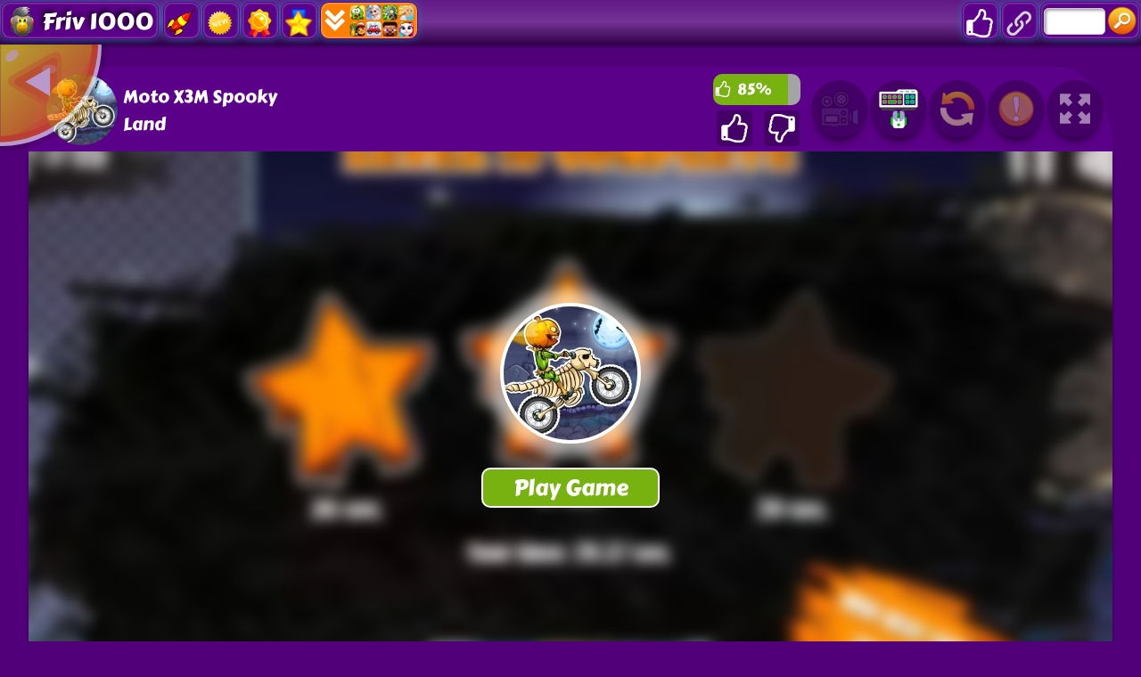

--- FILE ---
content_type: text/html; charset=UTF-8
request_url: https://www.friv1000.com/game/moto-x3m-spooky-land
body_size: 17237
content:
<!DOCTYPE html>
<html lang="en">
<head>
    <title>Play Friv Moto X3M Spooky Land / Friv 1000</title>
    <meta http-equiv="Content-Type" content="text/html; charset=utf-8"/>
    <meta name="description" content="Moto X3M Spooky Land is one of the amazing free games in friv1000.com. Try Moto X3M Spooky Land and Pick your best Friv 1000 game in the awesome long list with no charges."/>
    <meta name="viewport" content="width=device-width, initial-scale=1.0, maximum-scale=1.0, user-scalable=no">
	<meta name="msvalidate.01" content="72CDC5E1A1AA48A6BB1A536B426C324E" />
    <meta property="og:url" content="https://www.friv1000.com/game/moto-x3m-spooky-land" /> 
    <meta property="og:title" content="Play Friv Moto X3M Spooky Land / Friv 1000" />
    <meta property="og:image" content="https://www.friv1000.com/files/thumb/150/moto-x3m-spooky-land.jpg" />
    <meta property="og:type" content="game" />
    <meta property="og:description" content="Moto X3M Spooky Land is one of the amazing free games in friv1000.com. Try Moto X3M Spooky Land and Pick your best Friv 1000 game in the awesome long list with no charges." /> 
	<link rel="shortcut icon" href="https://www.friv1000.com/files/images/faviconICO/84.ico" type="image/x-icon"/> 
	<script type="text/javascript">
		var mobile = "", otherAds = "", baseUrl = "https://www.friv1000.com/", pageName = "PLAY", maxGamesOnPage = "", Loadmoretxt = "Load More Games", keyword = '', adTitle1 = "Advertisement";
	</script>
<style>
.links,.page,.txt-center{text-align:center}::selection{background:0 0;color:inherit}.linksTitle{vertical-align:middle}.clear:after,.clear:before{clear:both;display:block;content:""}.videoHeader,h3.game_main_title{box-sizing:border-box;webkit-box-sizing:border-box;moz-box-sizing:border-box}*{border:0;color:#fff}body,input,button,[data-hint]::after{border:0;font-family:Carter One, Verdana, Arial, Helvetica, sans-serif}body{overflow-x:hidden;margin:0}.big-button,.links,a{text-decoration:none}form,h1,h2,h3,h4,p{margin:0;padding:0}.headers{z-index:999;height:50px;width:100%;background:linear-gradient(to bottom, rgba(255, 255, 255, .1), rgba(255, 255, 255, .2), rgba(0, 0, 0, .4));box-shadow:0 2px 4px 0 rgba(0, 0, 0, .4);webkit-box-shadow:0 2px 3px 0 rgba(0, 0, 0, .4))}.container{margin:5px auto 0 auto}.top-header{display:none;width:100%;height:max-content;z-index:100000;overflow:hidden;background-color:rgba(0,0,0,.3)}#descTop{display:none;width:90%;height:auto;z-index:100000;margin:10px auto}.linksTitle{display:inline-block;margin:auto}.linksTitle{cursor:pointer;position:relative;width:auto}.links{background:rgba(0, 0, 0, .6);display:none;height:auto;position:absolute;width:180px;z-index:999;padding:0 5px;list-style-type:none;right:0;top:53px;border-radius:15px}.links:hover,.linksTitle:hover+.links{display:block}.searchButton{width:110px!important;float:right}.searchbox{background:#fff;border:0;border:1px solid #ccc;border-radius:5px;box-shadow:2px 2px 3px rgba(0, 0, 0, .35) inset;height:24px;padding:2px;width:63px;margin:0 2px 0 3px;color:#000}.thumb img{height:100%;width:100%;border:0;border-radius:0;box-shadow:0 0 5px 0 rgba(50, 50, 50, .75);moz-box-shadow:0 0 5px 0 rgba(50, 50, 50, .75);webkit-box-shadow:0 0 5px 0 rgba(50, 50, 50, .75)}.btn-search{background:url(/files/images/search-btn.png) no-repeat;background-size:33px 33px;cursor:pointer;height:33px;width:33px}.ad{background-color:#fff}.about{font:400 18px Arial, Helvetica, sans-serif}.catTitle,.logo-button{text-shadow:-3px -3px 5px rgba(0, 0, 0, .7)}#catList{margin-top:5px;}.catThumb{width:3.15%;height:3.15vw;margin:.06vw .21%;}.catThumb img{width:100%;height:100%;border-radius:10px;background:#fff}.catThumb img:hover{box-shadow:0 0 5px 5px #ffd60c}.thumb{display:inline-block;position:relative;float:left;height:auto;margin:0 .64% 20px;width:13%;overflow:visible;background:#fff}.big-button{display:inline-block}.big-button,.big-button h2,.links li{font-weight:400}.big-button{float:left;height:40px}.big-button{margin:auto 1px;width:40px;border-radius:10px!important}.big-button h2 img{float:left;margin:3px!important}a.logo-button{width:auto}.logo-button{font-size:26px;line-height:42px;margin-right:4px;padding:0 5px}.big-button h2,.links li{font-size:14pt;margin:4px 0 3px}.thumb:hover h3.game_main_title,h3.game_main_title{moz-transition:all .5s;ms-transition:all .5s;o-transition:all .5s;transition:all .5s;webkit-transition:all .5s}.thumb:hover h3.game_main_title{bottom:0;display:block}.big-button,.links li{border:1px solid #007da3;box-shadow:0 0 1px 0 #fff inset;moz-box-shadow:0 0 1px 0 #fff inset;ms-box-shadow:0 0 1px 0 #fff inset;o-box-shadow:0 0 1px 0 #fff inset;webkit-box-shadow:0 0 1px 0 #fff inset}.big-button,.links li:hover{border:1px solid #007da3;box-shadow:0 0 8px 0 rgba(0, 146, 191, .6), 0 0 3px 0 rgba(255, 255, 255, .6) inset;moz-box-shadow:0 0 8px 0 rgba(0, 146, 191, .6), 0 0 3px 0 rgba(255, 255, 255, .6) inset;ms-box-shadow:0 0 8px 0 rgba(0, 146, 191, .6), 0 0 3px 0 rgba(255, 255, 255, .6) inset;o-box-shadow:0 0 8px 0 rgba(0, 146, 191, .6), 0 0 3px 0 rgba(255, 255, 255, .6) inset;webkit-box-shadow:0 0 8px 0 rgba(0, 146, 191, .6), 0 0 3px 0 rgba(255, 255, 255, .6) inset}.big-button:hover{box-shadow:0 0 5px 3px #ffd60c!important}.block_ad .adTitle{line-height:12px}.adTitle,.row-fluid .span8.ads{float:none;font-size:14px;margin-bottom:5px;padding:5px 10px 0;text-align:center;width:auto;height:25px}h3.game_main_title{font-weight:400;text-align:center;font-family:Verdana, Arial, Helvetica, sans-serif}h3.game_main_title{background:#000;background:rgba(0, 0, 0, .7);bottom:-100%;display:none;font-size:14px;left:0;padding:5px;position:absolute;width:100%}.bottom-header{width:auto;height:45px;display:inline-block;margin-top:2px;left:2px;z-index:100000}.bottom-header-right{width:auto;height:45px;display:inline-block;float:right;margin-top:2px;right:2px;z-index:100000}.catTitle{height:40px;width:auto;display:inline-block;font-size:20px;line-height:40px;margin-top:3px;z-index:99999;padding:0 5px;position:fixed;left:50%;transform:translateX(-50%);cursor:default}.catTitle img{width:35px;height:35px;border-radius:10px;margin:2px 5px;float:left}.catTitle:hover{box-shadow:none!important}.mCatTitle{display:none;height:40px;width:max-content;width:-moz-max-content;width:-webkit-max-content;width:-o-max-content;font-size:20px;line-height:40px;margin:auto;margin-top:3px}.mCatTitle img{width:35px;height:35px;border-radius:10px;margin:2px 5px;float:left}.hideShow{display:inline-block;float:left;height:40px;width:40px;margin:2px;cursor:pointer}.hideShow img{height:100%;width:100%;border-radius:5px}.main-container-game{width:100%}.row-fluid:after,.row-fluid:before{clear:both;content:"";display:table}.gamesHolder{float:none;padding:0 5px}.thumb{overflow:visible;background:#fff}.thumb a{position:static;display:inline-block;height:100%;overflow:hidden;width:100%}.adTitle{color:#666}body .hint--bottom:focus::after,body .hint--bottom:focus::before,body .hint--bottom:hover::after,body .hint--bottom:hover::before,body [data-hint]::after,body [data-hint]::before{ms-transform:translate(-50%, 8px);o-transform:translate(-50%, 8px);transform:translate(-50%, 8px);webkit-transform:translate(-50%, 8px)}body .hint--bottom::after{margin-left:0}body [data-hint].rightAlignTitle::after,body [data-hint].rightAlignTitle::before{left:auto;moz-transform:translate(0, 8px);ms-transform:translate(0, 8px);o-transform:translate(0, 8px);right:0;transform:translate(0, 8px);webkit-transform:translate(0, 8px)}body .hint--top.rightAlignTitle:focus::after,body .hint--top.rightAlignTitle:focus::before,body .hint--top.rightAlignTitle:hover::after,body .hint--top.rightAlignTitle:hover::before,body [data-hint].rightAlignTitle::after,body [data-hint].rightAlignTitle::before{left:auto;moz-transform:translate(0, -8px);ms-transform:translate(0, -8px);o-transform:translate(0, -8px);right:0;transform:translate(0, -8px);webkit-transform:translate(0, -8px)}.bottom-header>a{vertical-align:middle}.hide{display:none}.cat_title{background:rgba(0, 0, 0, .2);border-bottom:1px solid rgba(0, 0, 0, .4);font-size:24px;font-weight:400;padding:5px 10px;text-transform:capitalize;text-align:center}.row-fluid .gamesHolder[class*=span]:first-child{margin-left:auto;margin-right:auto}.lastPlayedGamesCount:empty,.myGamesCount:empty{display:none}.lastPlayedGamesCount,.myGamesCount{font-family:Verdana, Arial, Helvetica, sans-serif;background:red;border-radius:5px;top:30px;font-size:11px;padding:2px 2px 3px 2px;position:absolute;left:-12px;z-index:999}.big-button{position:relative}.tag p{display:inline-block!important;margin:5px!important}.block_ad{text-align:center}#backToTop{display:none}#backToTop{z-index:100000;bottom:3px;position:fixed;right:5px;width:58px;height:auto}.categoryName{text-decoration:underline}p.categoryName{display:block!important;font-weight:700;font-size:1.2em}.button-open{box-shadow:0 0 5px 3px #fff;moz-box-shadow:0 0 5px 3px #fff;ms-box-shadow:0 0 5px 3px #fff;o-box-shadow:0 0 5px 3px #fff;webkit-box-shadow:0 0 5px 3px #fff;position:relative!important}.ad{overflow:hidden}.thumb a.removeFromMyGame{background:url(/files/images/remove.png) no-repeat;color:#FF2D0C;cursor:pointer;display:none;height:24px;overflow:hidden;position:absolute;right:3%;text-align:right;text-indent:100%;top:2%;width:24px;z-index:999999}.thumb:hover a.removeFromMyGame{display:block}.hint--bottom:after,.hint--top:after{margin-left:-18px}[data-hint]{position:relative;display:inline-block}[data-hint]:after,[data-hint]:before{position:absolute;-webkit-transform:translate3d(0,0,0);-moz-transform:translate3d(0,0,0);transform:translate3d(0,0,0);visibility:hidden;opacity:0;z-index:1000000;border-radius:6px;pointer-events:none;-webkit-transition:.3s ease;-moz-transition:.3s ease;transition:.3s ease;-webkit-transition-delay:0s;-moz-transition-delay:0s;transition-delay:0s}[data-hint]:focus:after,[data-hint]:focus:before,[data-hint]:hover:after,[data-hint]:hover:before{opacity:1;visibility:visible}[data-hint]:hover:after,[data-hint]:hover:before{-webkit-transition-delay:.1s;-moz-transition-delay:.1s;transition-delay:.1s}[data-hint]:before{content:'';position:absolute;background:0 0;border:6px solid transparent;z-index:1000001}[data-hint]:after{content:attr(data-hint);background:#383838;padding:8px 10px;font-size:15px;line-height:15px;white-space:nowrap;text-shadow:0 -1px 0 #000;box-shadow:4px 4px 8px rgba(0,0,0,.3)}.hint--top:before{border-top-color:#383838;margin-bottom:-12px}.hint--bottom:before{border-bottom-color:#383838;margin-top:-10px}.hint--top:after,.hint--top:before{bottom:100%;left:50%}.hint--top:focus:after,.hint--top:focus:before,.hint--top:hover:after,.hint--top:hover:before{-webkit-transform:translateY(-8px);-moz-transform:translateY(-8px);transform:translateY(-8px)}.hint--bottom:after,.hint--bottom:before{top:100%;left:50%}.hint--bottom:focus:after,.hint--bottom:focus:before,.hint--bottom:hover:after,.hint--bottom:hover:before{-webkit-transform:translateY(8px);-moz-transform:translateY(8px);transform:translateY(8px)}.hint--info:after{background-color:#3986ac;text-shadow:0 -1px 0 #193b4d}.hint--info.hint--top:before{border-top-color:#3986ac}.hint--info.hint--bottom:before{border-bottom-color:#3986ac}#cover{-moz-animation:cssAnimation 0s ease-in 5s forwards;-webkit-animation:cssAnimation 0s ease-in 5s forwards;-o-animation:cssAnimation 0s ease-in 5s forwards;animation:cssAnimation 0s ease-in 5s forwards;-webkit-animation-fill-mode:forwards;animation-fill-mode:forwards}#star{background:url(/files/images/star.png) no-repeat;-moz-background-size:100%;background-size:100%;width:50px;height:50px;position:absolute;top:-25px;left:-25px;z-index:99999999;-webkit-animation:infinite-spinning 4s infinite;-moz-animation:infinite-spinning 4s infinite;-o-animation:infinite-spinning 4s infinite;animation:infinite-spinning 4s infinite}input,textarea{max-width:100%;resize:none}.loading {clear:both;position:absolute;bottom:-43px;left:50%;transform:translateX(-50%);display:flex}.loading .dot {position:relative;width:1.3em;height:1.3em;margin:0.6em 1em;border-radius:3px}.loading .dot::before {position:absolute;content:"";width:100%;height:100%;background:inherit;border-radius:inherit;animation:wave 1s ease-out infinite}.loading .dot:nth-child(1) {background:rgba(255, 255, 255, .1)}.loading .dot:nth-child(1)::before {animation-delay:0.1s}.loading .dot:nth-child(2) {background:rgba(255, 255, 255, .25)}.loading .dot:nth-child(2)::before {animation-delay:0.2s}.loading .dot:nth-child(3) {background:rgba(255, 255, 255, .50)}.loading .dot:nth-child(3)::before {animation-delay:0.3s}.loading .dot:nth-child(4) {background:rgba(255, 255, 255, .75)}.loading .dot:nth-child(4)::before {animation-delay:0.4s}.loading .dot:nth-child(5) {background:rgba(255, 255, 255, 1)}.loading .dot:nth-child(5)::before {animation-delay:0.5s}a.loadMoreGamesButton{text-align:center;font-size:23px;display:block;margin:10px;border-radius:5px;padding:5px;background:rgba(0, 0, 0, .22);cursor:pointer}@keyframes wave {50%, 75% {transform:scale(2.5)} 80%, 100% {opacity:0}}@media only screen and (max-width:999px){#bigLogo,.catTitle{display:none}.big-button{display:none}a.big-button.logo-button{display:block;margin-top:2px}.headers #mshowCats,.mCatTitle{display:block}.lpHeader{display:none !important}#hideCats,#showCats{display:none !important}#showCats0,#hideCats0{display:none !important}#bigLogo{width:37.5vw !important}#bigLogo>span{font:bold 3vw Courier New,Courier !important}#bigLogo img:nth-child(2){width:9vw !important}#backToTop{opacity:0 !important;display:none !important}.hint--top:after,.hint--top:before,.hint--bottom:after,.hint--bottom:before{display:none !important}.gamesHolder{display:flex;flex-wrap:wrap;justify-content:space-around}.gamesHolder::after{content:"";flex:auto}.block_ad.ad-1,.block_ad.ad-2{display:none}}@media only screen and (max-width:480px){.row-fluid [class*=span].gamesHolder{max-width:100%;padding:0}}@media all and (-ms-high-contrast:none),(-ms-high-contrast:active){a,body{cursor:auto!important}}.mhideShow {float:left;height:35px;width:35px;margin:5px 10px;cursor:pointer}#mshowCats,#mhideCats{display:none}.mhideShow img {height:35px;width:35px;border-radius:5px}.menu {display:none;z-index:999999;top:52px;bottom:0;left:0;overflow:auto;-webkit-overflow-scrolling:touch;position:absolute; list-style:none;max-width:200px;background:0 0;text-align:left;box-shadow:0 5px 5px 3px #ff7f00}.menu li {color:#fff;background:rgba(255,255,255,.1);border:1px solid rgba(0,0,0,.2);float:left;width:100%}.menu li a {display:block;padding:8px}.menu li a img {margin-right:10px;border-radius:5px}.menu li+li {border-top:0}@keyframes cssAnimation{to{width:0;height:0;overflow:hidden}}@-webkit-keyframes cssAnimation{to{width:0;height:0;visibility:hidden}}@-webkit-keyframes infinite-spinning{0%{-webkit-transform:rotate(0)}to{-webkit-transform:rotate(360deg)}}@-moz-keyframes infinite-spinning{0%{-moz-transform:rotate(0)}to{-moz-transform:rotate(360deg)}}@-o-keyframes infinite-spinning{0%{-o-transform:rotate(0)}to{-o-transform:rotate(360deg)}}@keyframes infinite-spinning{0%{transform:rotate(0)}to{transform:rotate(360deg)}}@font-face{font-family:'Carter One';font-display:swap;font-style:normal;font-weight:400;src:local('Carter One'), local('CarterOne'), url(/files/fonts/carter-one.woff2) format('woff2');unicode-range:U+0000-00FF, U+0131, U+0152-0153, U+02C6, U+02DA, U+02DC, U+2000-206F, U+2074, U+20AC, U+2212, U+2215}#categoriesModal .modal-content,.adTitle,.key.active p,.key.enterKey.active:before,.keyboard .active,.loader,.mouse_btn_cont .active p,.mouse_cont .active,.nav-open,.players_cont>span,#bio_ep,.pre_game_title,.row-fluid .span12.gameTitle,.row-fluid .span8.ads,a.option_btn,body{background:#51007a!important}.bgColor{background-color:#51007a!important}.key.active p:before{border-bottom-color:#51007a}.title,.title h2{background:url(../files/images/title-back.png) center center no-repeat}.detailGameInfo,.gameContainer,.leftbar_cont>.span4,.leftbar_cont>.span8,.mouse_middle_click,.rightbar_cont>.span8,.row-fluid .span3.leftbar_cont .span4.txt-center:before,.sidebarAdHolder{background:#5b0088!important}.row-fluid .span12.gameTitle,.row-fluid .span8.ads{border:3px solid #5b0088}.ad_holder>.span8,.bottompart,.leftSideGame,.likeGame>.span10,.pre-game-info,.pregame_sidebar,.veediLeft,.matchedColor{background:#5b0088}pre.gameCode{border:3px solid #51007a}.big-button,.big-button:hover{border:1px solid #5b0088}.new_game{background:url(../files/images/new_game.png) -2px -2px no-repeat}.best_game{background:url(../files/images/best_game.png) -2px -2px no-repeat}.big-button,.big-button:hover,body .hint--info::after{background:#5b0088}.adTitle,.footer,.footer a,.footermain,.gameHead,.hr,.likeGame p,.main_game_desc,.main_game_title,.play,.pre_game_title,.row-fluid .span8.ads,pre.gameCode{color:#fff}.big-button:hover{box-shadow:0 0 8px 0 #5b0088,0 0 3px 0 rgba(255,255,255,.6) inset}body .hint--info.hint--right::before{border-right-color:#5b0088}body .hint--info.hint--left::before,body .hint--left::before{border-left-color:#5b0088}body .hint--bottom::before,body .hint--info.hint--bottom::before{border-bottom-color:#5b0088}body .hint--info.hint--top::before,body .hint--top::before{border-top-color:#5b0088}#topcontrol,.howtoplay{background-color:#5b0088}@keyframes lds-fidget-spinner{0%{-webkit-transform:rotate(0);transform:rotate(0)}50%{-webkit-transform:rotate(180deg);transform:rotate(180deg)}100%{-webkit-transform:rotate(360deg);transform:rotate(360deg)}}@-webkit-keyframes lds-fidget-spinner{0%{-webkit-transform:rotate(0);transform:rotate(0)}50%{-webkit-transform:rotate(180deg);transform:rotate(180deg)}100%{-webkit-transform:rotate(360deg);transform:rotate(360deg)}}.lds-fidget-spinner>div{position:relative;-webkit-animation:lds-fidget-spinner 1s linear infinite;animation:lds-fidget-spinner 1s linear infinite;-webkit-transform-origin:100px 100px;transform-origin:100px 100px}.lds-fidget-spinner>div>div:nth-child(1) div,.lds-fidget-spinner>div>div:nth-child(2) div,.lds-fidget-spinner>div>div:nth-child(3){background:#e7b7ff;width:66px;height:66px;border-radius:50%;position:absolute}.lds-fidget-spinner>div>div:nth-child(1) div{border:10px solid #e7b7ff;width:46px;height:46px;background:0 0;box-sizing:content-box}.lds-fidget-spinner>div>div:nth-child(2) div{width:26px;height:26px}.lds-fidget-spinner>div>div:nth-child(4) div{background:#e7b7ff;width:10px;height:15px;position:absolute}.lds-fidget-spinner>div>div:nth-child(3){background:#e7b7ff}.lds-fidget-spinner>div>div:nth-child(2) div:nth-child(1){background:#0ef3ff}.lds-fidget-spinner>div>div:nth-child(2) div:nth-child(2){background:#57ff29}.lds-fidget-spinner>div>div:nth-child(2) div:nth-child(3){background:#ff1500}.lds-fidget-spinner{width:200px!important;height:200px!important;-webkit-transform:translate(-100px,-100px) scale(1) translate(100px,100px);transform:translate(-100px,-100px) scale(1) translate(100px,100px)}.thumb{width:65px;height:65px;margin:5px 6px 6px 3.5px}.ad,.adTitle,.thumb,.thumm{border:5px outset #fff;-moz-box-sizing:border-box;-webkit-box-sizing:border-box;box-sizing:border-box}.thumb,.thumm{border-radius:10px;-webkit-box-shadow:7px 8px 1px -1px rgba(0, 0, 0, 0.25);-moz-box-shadow:7px 8px 1px -1px rgba(0, 0, 0, 0.25);box-shadow:7px 8px 1px -1px rgba(0, 0, 0, 0.25)}.thumb img,.thumm img{border-radius:6px}.block_ad{height:292px;width:362px;margin:6px 5px 6px 6px;padding:5px 5px 5px 22px;display:inline-block;box-sizing:border-box;font-size:0;border-radius:10px;text-align:center;background:linear-gradient(to bottom, rgba(255, 255, 255, 0.6), rgba(255, 255, 255, 0.3), rgba(0, 0, 0, 0.3))}.ad{border:none !important;background:0 0 !important;position:static;width:336px}.adTitle{border:none !important;background:0 0 !important;position:absolute;top:160px;left:14px;transform:rotate(270deg);-webkit-transform:rotate(270deg);-moz-transform:rotate(270deg);-o-transform:rotate(270deg);transform-origin:bottom;width:0;font-family:Carter One, Verdana, Arial, Helvetica, sans-serif;font-size:15px;line-height:15px !important;text-align:center}.thumb:hover h3.game_main_title,.thumm:hover h3.game_main_title{display:none}.best_game,.new_game,.top_game{width:30px;height:30px;background-size:100% auto}.bpRight .thumb{position:relative;width:80px;height:80px;margin:5px}@media all and (-ms-high-contrast:none), (-ms-high-contrast:active){.thumb,.thumm{border:5px solid #fff !important}}@media screen and (max-width:475px){.bpRight .thumb{width:75px;height:75px;margin:5px}}@media screen and (max-width:999px){.thumb{width:80px;height:80px;margin:5px}.block_ad{height:340px;width:350px;margin:10px 5px;padding:35px 5px 5px}.ad{position:relative;top:-15px}.adTitle{position:relative;top:-7px;left:0;width:auto;transform:none;-webkit-transform:none;-moz-transform:none;-o-transform:none}}@media screen and (min-width:1000px) and (max-width:1160px){.thumb{margin:5px 6px 6px 4.5px}.block_ad{margin:6px 6px 6px 9px}}@media screen and (min-width:1270px) and (max-width:1290px){.thumb{margin:5px 6px 6px 3px}.block_ad{margin:6px 4px}}@media screen and (min-width:1530px) and (max-width:1700px){.thumb{margin:5px 6px 6px 4px}.block_ad{margin:6px 6px 6px 7px}}@media screen and (min-width:1701px){.thumb{width:80px;height:80px;margin:5px}.block_ad{height:340px;width:350px;margin:10px 5px;padding:35px 5px 5px}.ad{position:relative;top:-15px}.adTitle{position:relative;top:-7px;left:0;width:auto;transform:none;-webkit-transform:none;-moz-transform:none;-o-transform:none}}@supports (-ms-accelerator:true) or (-ms-ime-align:auto){.thumb,.thumm{border:5px solid #fff !important}}</style>
<style>select{appearance:none;background:#f8f8f8;border:none;border-radius:4px;box-shadow:0 3px 0 #ccc, 0 -1px #fff inset;color:#888;cursor:pointer;display:inline-block;margin:0;moz-appearance:none;moz-border-radius:4px;moz-box-shadow:0 3px 0 #ccc, 0 -1px #fff inset;outline:0;padding:3px;webkit-appearance:none;webkit-border-radius:4px;webkit-box-shadow:0 3px 0 #ccc, 0 -1px #fff inset}select option{color:#888}.gamesHolder:after,.gamesHolder:before,.instructionsHolder:before,.key.active p:before,.key.enterKey::before,.key:after,.keyboard:after,.keyboard:before,.videoHeader:after,.videoHeader:before{content:""}.bold{font-weight:700}.playGamePage .container{margin:5px auto 0 auto}.hidden{display:none;visibility:hidden}.gameContainer,.relPos{position:relative}#myModal{position:static}body .modal.fade .modal-dialog{margin:10px auto 20px;moz-transform:none;ms-transform:none;o-transform:none;transform:none;webkit-transform:none}.play{text-align:center}.not-clickable{pointer-events:none;cursor:default;opacity:0.5}.backButton{width:120px;height:120px;position:absolute;top:-5px;left:-20vw;z-index:20;opacity:0.6;cursor:pointer;transition:0.5s;background-size:contain;background-repeat:no-repeat;background-image:url(/files/images/backBtn.svg);animation:backButtonSlideIn 1s ease-out 2s forwards}.backButton:hover{opacity:1}@keyframes backButtonSlideIn{from{left:-20vw}to{left:0}}.likeGame input[type=button]{vertical-align:middle}.mouse_left_click,.mouse_right_click{moz-box-sizing:border-box;webkit-box-sizing:border-box}.btn{font:700 12px arial, sans-serif}.txt-left{text-align:left}.row-fluid [class*=span].gameContainer{margin:0}.key{font-size:18px}.ad970x90{text-align:center}.ad970x90{height:90px;width:970px}.ad970xauto{height:auto;width:970px}.ad160x600{height:600px;width:160px;margin:auto}.ad300x250{height:250px;width:300px}.ad300x600{height:600px;width:300px}#captchaText{font-family:Verdana, Arial, Helvetica, sans-serif;padding:5px;background:#f8f8f8;border-radius:3px;border:1px solid #ccc;color:#888}.modal{overflow:hidden}.exit_full_instructions,.modal{z-index:2147483647;outline:0}.modal-header .close,.modal-title,textarea.bugDetails{font-family:Verdana,Arial,Helvetica,sans-serif}.modal{display:none;position:fixed;top:0;right:0;bottom:0;left:0;-webkit-overflow-scrolling:touch}.modal.fade .modal-dialog{-webkit-transform:translate(0,-25%);-ms-transform:translate(0,-25%);-o-transform:translate(0,-25%);transform:translate(0,-25%);-webkit-transition:-webkit-transform .3s ease-out;-o-transition:-o-transform .3s ease-out;transition:transform .3s ease-out}.modal.in .modal-dialog{-webkit-transform:translate(0,0);-ms-transform:translate(0,0);-o-transform:translate(0,0);transform:translate(0,0)}.modal-open .modal{overflow-x:hidden;overflow-y:auto}.modal-dialog{position:relative;width:auto;margin:10px}.modal-content{position:relative;background-color:#fff;border:1px solid #999;border:1px solid rgba(0,0,0,.2);border-radius:6px;-webkit-box-shadow:0 3px 9px rgba(0,0,0,.5);box-shadow:0 3px 9px rgba(0,0,0,.5);-webkit-background-clip:padding-box;background-clip:padding-box;outline:0;padding-bottom:15px}.modal-backdrop{position:absolute;top:0;right:0;left:0;background-color:#000}.modal-backdrop.fade{opacity:0;filter:alpha(opacity=0)}.modal-backdrop.in{opacity:.5;filter:alpha(opacity=50)}.modal-header{padding:15px;border-bottom:1px solid #e5e5e5;min-height:16.43px}.modal-header .close{margin-top:-2px;outline:0}.modal-title{margin:0;line-height:1.42857143;color:#000}.modal-body{position:relative;padding:15px 15px 0 15px;text-align:center!important}.modal-footer{padding:15px;text-align:right;border-top:1px solid #e5e5e5}.modal-header .close{float:right;font-size:24px;background:0 0;border:0;position:absolute;top:10px;right:5px;cursor:pointer}.modal-body>div>img{float:right;margin:10px 0 0}.modal-body>div:after,.modal-body>div:before{content:"";display:table;clear:both}textarea.bugDetails{padding:10px;-moz-box-sizing:border-box;-webkit-box-sizing:border-box;box-sizing:border-box;background:#f8f8f8;border-radius:3px;border:1px solid #ccc;color:#888}select.bugType{width:100%;margin:5px;-moz-appearance:textfield;border:1px solid #ccc;font-size:14px;box-shadow:none}.logo-play-img{width:300px;height:auto;display:block;margin:auto;}.logo-play-img img{width:300px}.rightgDetails:hover>.logo-play-img{filter:brightness(130%);-webkit-filter:brightness(130%)) no-repeat}.detailGameInfo{float:none;display:inline-block;margin:30px 0 5px;padding:10px 0 10px 1%;width:97.5%;max-width:1400px;border-radius:15px}.leftgDetails{float:left;width:230px;margin:20px auto auto 20px}.centergDetails{float:left;width:calc(90% - 630px);margin:10px}.rightgDetails{float:right;width:360px;margin:10px 5%}.gamethumb{width:200px;height:160px;float:left;margin-bottom:12px}.gamethumb img{width:150px;height:150px;border-radius:80px;opacity:0.66;box-shadow:0 0 15px 15px rgba(0, 0, 0, 0.33);-webkit-transform:scaleX(-1);transform:scaleX(-1)}.howtoplay2{width:150px;height:45px;margin:10px auto 0}span.ptitle{font-size:18px}.likeGame{float:right;width:110px;margin-right:5px}.ratingBar{width:90%;margin:8px auto 6px;height:35px;font:400 17px Carter One, Verdana, Arial, Helvetica, sans-serif;line-height:35px}.ratingYes{background:#77b211;float:left;height:100%;border-radius:10px 0 0 10px}.ratingYes2{position:relative;display:inline-block;left:7px}.ratingIcon{float:left;position:relative;display:inline-block;margin:3px 0 0 2px}.ratingIcon img{width:18px}.ratingNo{background:#A4A4A4;float:left;height:100%;border-radius:0 10px 10px 0}#underGame2{display:none}.gtools{height:95px;border-radius:5% 5% 0 0/100% 100% 0 0}.gtoolsT{float:left;margin-left:6px;width:250px;height:90px;line-height:90px;font-size:23px;text-align:left}.gtoolsT span{display:inline-block;vertical-align:middle;line-height:normal}.gamethumb100{width:80px;float:left;margin:8px 0 0 20px;border-radius:50px}.prePlayBackground{width:100%;height:100%;position:absolute;background-size:cover!important;overflow:hidden;-webkit-filter:blur(7px);-moz-filter:blur(7px);-o-filter:blur(7px);-ms-filter:blur(7px);filter:blur(7px);transform:scale(1.1)}.prePlay{position:absolute;width:250px;height:250px;top:50%;left:50%;transform:translate(-50%, -50%);z-index:10;cursor:pointer}.play_game_btn{background:#77b211;width:200px;height:45px;margin-top:20px;font-weight:400;font-size:25px;border:2px solid #fff;border-radius:10px;cursor:pointer}.videoArea{display:block;float:none;width:95%;height:720px;max-width:1600px;margin:20px auto;padding:10px 1%;white-space:nowrap;border-radius:15px}.videoHolder{display:inline-block;float:left;width:calc(100% - 350px)}.videoHeader{font-size:16px;font-weight:400;margin:0 auto;width:86%;padding:20px 0 20px 25px}.videoHeader h2{float:left;font-weight:400}.scrollToGame{display:inline-block;float:right;margin:auto 10px;border-radius:10px;background:url(/files/images/arrow_top.png) left center no-repeat rgba(0, 0, 0, .4);background-position:2px center;border:1px solid #fff;cursor:pointer;font-size:17px;padding:5px 5px 5px 22px;outline:0}.scrollToGame:hover{background-color:rgba(0, 0, 0, .1)}.videoHeader:after,.videoHeader:before{clear:both;display:table}.exit_full_instructions{width:30px;height:30px;cursor:pointer;font:35px Helvetica, Arial, sans-serif;line-height:30px;position:absolute;right:7px;top:8px;overflow:hidden;border-radius:5px}.instructionsHolder{display:none;height:300px;width:990px;position:relative;margin:30px auto}.gameBox{width:100%;height:660px;background:#000000;box-shadow:0 5px 5px -2px #000}.showgame{width:100%;height:100%;position:relative;margin:auto auto 5px auto;text-align:center !important;overflow:hidden}.showgame embed, .showgame object{height:100% !important;margin:auto !important;-align:center!important;width:100% !important}.gameBG{background:#000000 url(/files/images/load.svg) no-repeat center center}#exitFullscreen{display:none;width:36px;height:36px;position:fixed;right:0;top:0;background:url(/files/images/exit-fullscreen.png) no-repeat;background-size:36px;cursor:pointer;font-size:0;z-index:999999;outline:0}input[type=button].yesFeed,input[type=button].noFeed{border-radius:5px;margin-left:10px;padding:10px 0 10px 10px;height:40px;width:40px;border:0;cursor:pointer;text-indent:-9999em;outline:0}input[type=button].yesFeed{background:url(/files/images/ok2.png) center center no-repeat;background-color:rgba(0, 0, 0, .25)}input[type=button].noFeed{background:url(/files/images/no2.png) center center no-repeat;background-color:rgba(0, 0, 0, .25)}.remove-background-color{background-color:rgba(0, 0, 0, 0) !important}.adBlock_instructions>h4{font-size:24px}.adBlock_instructions>p{margin:10px 0}.key.space p{margin-left:0}.bottompart{display:block;float:none;width:95%;height:650px;max-width:1600px;margin:20px auto;padding:10px 1%;white-space:nowrap;border-radius:15px}.bpLeft{float:left;width:350px;margin-left:2%}.bpRight{float:right;width:calc(95% - 350px);max-width:1160px;height:575px;margin:20px 0.5% auto 2.5%;overflow:hidden;padding:0 !important}#bottomList1,#bottomList2{display:flex;flex-wrap:wrap;justify-content:space-around;height:270px;overflow:hidden;padding-top:35px;margin-bottom:-35px}.gameContainer{height:100%}.gameinfo{float:right;text-align:center;margin:10px 4px;padding:5px;width:65px;height:65px;background-color:rgba(0, 0, 0, .25);border-radius:50px;box-shadow:0 10px 10px -6px rgba(0,0,0,.6)}.gameinfoB{display:inline-block;width:100%;height:100%;cursor:pointer}.gameinfoB img{width:80%;margin-top:10%}.gameinfoF{margin-right:22px}.PLAY-0 .adTitle, .PLAY-1 .adTitle,.PLAY-2 .adTitle,.PLAY-3 .adTitle,.PLAY-4 .adTitle{display:none}.PLAY-0{width:300px;margin:0 auto 7px}.PLAY-1{width:300px;margin:7px auto 7px}.PLAY-2{width:300px;margin:7px auto 0}.PLAY-3,.PLAY-4{background:rgba(0, 0, 0, .3);padding:25px;width:300px!important;height:600px!important;margin:auto;border-radius:10px}.PLAY-6,.PLAY-7,.PLAY-8,.PLAY-9,.PLAY-10,.PLAY-11{background:rgba(0, 0, 0, .3);padding:10px}.PLAY-6 .adTitle,.PLAY-7 .adTitle,.PLAY-8 .adTitle,.PLAY-9 .adTitle,.PLAY-10 .adTitle,.PLAY-11 .adTitle{display:none}.PLAY-6{margin:5px auto 10px;width:970px;border-radius:10px}.PLAY-7,.PLAY-8,.PLAY-9{width:728px}.PLAY-7{margin:10px auto auto}.PLAY-8,.PLAY-9{margin:auto auto 15px}.PLAY-10{display:inline-block;float:none;margin:auto;border-radius:10px}.PLAY-11{display:block;width:max-content;margin:15px auto;border-radius:10px}.EFbox{float:none;display:inline-block;line-height:0}.EFthumb{width:150px;height:150px;border-radius:80px;border:4px solid #FFFFFF;box-shadow:0 0 15px 15px rgba(255,255,255,0.55);background:white}.ad_holder{float:right;width:350px;margin-top:45px}#pregamediv_ad{margin:0 auto!important;max-width:100%;height:100%}#adContainer{padding:0!important;text-align:center}#adsContainer{width:100%;height:100%;z-index:1000;text-align:center;background:linear-gradient(#333, #000);overflow:hidden}#adsContainer{position:absolute;top:0;left:0;bottom:0;right:0}.keyboard{width:780px;float:left;border:1px solid rgba(255, 255, 255, .8);border-radius:9px;color:#eee;height:220px;margin:10px 20px;padding:10px}.key,.section-a,.section-b{float:left}.key:after{position:absolute}.key:after{border:1px solid rgba(255, 255, 255, .8);border-radius:2px;bottom:0;display:block;left:0;right:0;top:0}.key{position:relative;border-radius:2px;display:block;height:40px;line-height:normal;margin-bottom:2px;margin-left:2px;padding-left:8px;text-align:left;transition:box-shadow .7s ease;width:40px}.enter{text-align:center}.section-a{height:168px;width:650px}.section-b{height:260px;width:130px}.dual{font-size:22px;width:30px}.backspace{font-size:12px;width:84px}.tab{font-size:13px;line-height:40px;width:50px}.letter{width:30px}.caps{font-size:12px;line-height:18px;width:70px}.ctrl,.enter,.sec-func .key,.shift.left,.shift.right{line-height:40px}.enter{padding-left:0;width:92px}.shift.left{font-size:13px;width:90px}.shift.right{font-size:13px;width:104px}.ctrl{font-size:13px;width:50px}.space{width:234px}.space p{margin-left:95px}.arrows{position:relative;top:42px}.sec-func .key{float:left;font-size:10px;text-align:left;width:32px}.arrows .key,.players{text-align:center}.sec-func div.dual{line-height:20px}.arrows .key{margin-left:2px;padding-left:7px}.key:hover{box-shadow:0 0 10px #14B524;z-index:1000}.keyboard:after,.keyboard:before{clear:both;display:table}.sec-func .key p{font-size:12px;line-height:normal}.doubleWidth{width:90px}.key.enterKey{width:24px}.key.enterKey::before{background:#22013d;border-left:1px solid rgba(255, 255, 255, .8);border-right:1px solid rgba(255, 255, 255, .8);display:block;height:4px;left:0;margin-top:-1px;position:absolute;right:0;top:100%;z-index:9999}.key.active p{box-shadow:0 0 5px rgba(0, 0, 0, .3);line-height:normal!important;white-space:nowrap;z-index:999999}.leftClear{clear:left}.key.active{cursor:pointer}.key.active p{border:1px solid rgba(0, 0, 0, .4);border-radius:5px;display:none;left:50%;margin-top:10px;moz-transform:translateX(-50%);ms-transform:translateX(-50%);o-transform:translateX(-50%);padding:5px 10px;position:absolute;top:100%;transform:translateX(-50%);webkit-transform:translateX(-50%)}.key.active:hover p{display:block}.key.active p:before{border:6px solid transparent;display:block;left:50%;margin-left:-6px;position:absolute;top:-12px;border-bottom-color:#fff}.mouse_cont{position:relative;float:left;margin:30px 0 0 30px;width:72px}.mouse_outer{backface-visibility:none;border:2px solid rgba(255, 255, 255, .5);border-radius:50%;height:110px;margin-left:4px;moz-backface-visibility:none;moz-transform:translate3d(0, 0, 0, 0);ms-backface-visibility:none;ms-transform:translate3d(0, 0, 0, 0);o-backface-visibility:none;o-transform:translate3d(0, 0, 0, 0);overflow:hidden;transform:translate3d(0, 0, 0, 0);webkit-backface-visibility:none;webkit-transform:translate3d(0, 0, 0, 0);width:60px}.mouse_btn_cont,.mouse_middle_click{border:2px solid rgba(255, 255, 255, .5)}.mouse_btn_cont{border-radius:0 0 35px 35px;height:60px;overflow:hidden;cursor:pointer}.mouse_middle_click{border-radius:10px;height:30px;left:50%;margin-left:-6px;position:absolute;top:33px;width:10px}.mouse_left_click,.mouse_right_click{border:2px solid rgba(255, 255, 255, .5);box-sizing:border-box;float:left;height:64px;margin-top:-2px;width:50%}.mouse_btn_cont .active:hover p,.key.active p{box-shadow:0 0 5px rgba(0, 0, 0, .3);line-height:normal !important;white-space:nowrap;z-index:999999}.mouse_btn_cont .active:hover p {border:1px solid rgba(0, 0, 0, .4);border-radius:3px;color:#fff;display:block;left:50%;margin-top:10px;moz-transform:translateX(-50%);ms-transform:translateX(-50%);o-transform:translateX(-50%);padding:5px 10px;position:absolute;top:100%;transform:translateX(-50%);webkit-transform:translateX(-50%)}.newInstructionsCont{width:990px;height:270px;background:#22013d;padding:25px 5px 15px 5px;border-radius:15px}.ins_bottom,.ins_top{display:block;height:18px;margin:0 auto;width:30px}.ins_top{background:url(/files/images/ins_top.png)}.ins_bottom{background:url(/files/images/ins_bottom.png)}.ins_left{background:url(/files/images/ins_left.png);left:-19px}.ins_right{background:url(/files/images/ins_right.png);left:100%}.ins_left,.ins_right{height:30px;margin-top:-15px;position:absolute;top:50%;width:18px}body .mouse_middle_click{background:#22013d!important}.key:not(.active){color:transparent}.mouse_btn_cont p{display:none}.players {display:inline-block;width:100px;margin-top:-20px;margin-bottom:-20px}.players_cont {float:left}.players_cont>span {display:inline-block;height:15px;width:30px;margin-right:5px;border:1px solid rgba(255, 255, 255, .8)}.key.active, .key.active p, .mouse_cont .active, .mouse_cont .active p, .players_cont>span.color_Player1{background:#77b211 !important}.players_cont>span.color_Player2, .key.active.Player2, .key.active.Player2 p{background:#2196F3 !important}.players_cont>span.color_Player3, .key.active.Player3, .key.active.Player3 p{background:#f44336 !important}.players_cont>span.color_Player4, .key.active.Player4, .key.active.Player4 p{background:#9C27B0 !important}.middleCont{display:block;width:95%;max-width:1600px;margin:20px auto;}.rightbar_cont{display:none}@media screen and (-webkit-min-device-pixel-ratio:0){select{padding-right:18px}}@media only screen and (max-width:1230px){#backButton{display:none}}@media (min-width:1261px) and (max-width:1398px){.gameinfo{width:54px;height:54px;margin:15px 1px}.gtoolsT{width:208px;font-size:20px}.gameinfoF{margin-right:10px}}@media only screen and (max-width:1260px){.middleCont{float:left;width:98%;margin:auto 1%!important}.rightbar_cont{display:none}}@media only screen and (max-width:999px){.middleCont{width:100%;margin-left:0px !important}.gameinfo{width:55px;height:55px;margin:15px 2px}.gameinfo.gameinfoF{margin-right:10px}.gamethumb100{width:74px;margin-left:15px}.gtoolsT{width:200px;font-size:18px}.ratingBar{height:30px}.gameBox{width:100vw;height:500px}.videoHolder{float:none;width:100%;margin:auto}.walkBox{width:100% !important;height:500px !important}.ad_holder,.bpLeft,#matched,.PLAY-6,.PLAY-7,.PLAY-8,.PLAY-9{display:none}.detailGameInfo{padding:10px 0;width:96%}.leftgDetails{display:none}.centergDetails{float:none;width:96%;margin:10px auto}.rightgDetails{float:none;width:360px;margin:20px auto}.bottompart,.videoArea{height:auto}.bottompart{margin:30px auto}.bpRight{float:none;width:100%;margin:auto;margin-bottom:35px}.videoHeader h2{margin:0 0 5px 50px}.videoHeader{width:96%;padding-left:15px}.backButton{width:90px;height:90px}}@media only screen and (max-width:777px){.gtoolsT{width:calc(100% - 110px);font-size:22px}.gtools{height:190px}.gameinfo.gameinfoR{position:absolute;right:18px}}@media only screen and (max-width:600px){.videoHeader {width:96%;padding:0 0 10px 10px}.videoHeader h2 {float:none}}@media only screen and (max-width:475px){.detailGameInfo{width:100%}.bpRight{margin-bottom:0}#bottomList1,#bottomList2{height:255px}}@media only screen and (max-height:999px) and (max-width:999px){.gameBox{height:calc(80vh - 50px)}}@media only screen and (max-height:999px) and (max-width:999px) and (orientation:landscape){.gameBox{height:calc(99vh - 50px)}}@media only screen and (min-width:1000px) and (max-height:810px){.gameBox{height:590px}}@media (min-width:605px){.modal-dialog{width:600px;margin:100px auto}.modal-content{-webkit-box-shadow:0 5px 15px rgba(0,0,0,.5);box-shadow:0 5px 15px rgba(0,0,0,.5)}}.bpRight{width:100%;float:none !important;margin:auto;margin-top:20px;}
.bpLeft{display:none}
</style>
<!--[if IE]><style>a,body{cursor:auto !important}</style><![endif]-->
	<script src="https://www.friv1000.com/includes/js/jquery.js"></script>
	<script src="https://www.friv1000.com/includes/js/prebid-ads.js"></script>
	<script type="text/javascript">
		function ajax(e){$.ajax({url:baseUrl+"ajax",data:e,type:"POST",dataType:"json",success:function(t){"1"==t.status&&"saveGameToLastPlayed"==e.mode&&$(".lastPlayedGamesCount").html(t.totalLastPlayedGames)}})}function openFullScreen(){var e=window.navigator.userAgent,t=document.getElementById("gameBox");e.match(/iPad/i)||e.match(/iPhone/i)?($(".gameBox").css({width:"100%",height:"100vh",position:"fixed",top:"0",left:"0"}),$(".gameBox").css("z-index","99999"),$("#exitFullscreen").css("display","block")):t.requestFullscreen?t.requestFullscreen():t.mozRequestFullScreen?t.mozRequestFullScreen():t.webkitRequestFullscreen?t.webkitRequestFullscreen():t.msRequestFullscreen&&t.msRequestFullscreen()}$(document).on("click",".myGameActions",function(){var e=$(this),t=e.data("id");$.ajax({url:baseUrl+"ajax",dataType:"json",type:"POST",data:{mode:"toggleInMyGames",gameId:t},success:function(t){"1"==t.status?(e.find("span.textOnGameButton").html(t.buttonText),e.find("img.imageOnMyGameButton").attr("src",t.imgUrl),$(".myGamesCount").html(t.myGamesCount)):alert(t.message)},error:function(){}})}),$(document).on("click",".saveFeedback",function(e){var t=$(this).data("id"),o=$(this).data("feedback");$.ajax({url:baseUrl+"ajax",dataType:"json",type:"POST",data:{mode:"saveFeedback",gameId:t,feedback:o},success:function(e){"1"==e.status?($.ajax({url:baseUrl+"ajax",dataType:"json",type:"POST",data:{mode:"toggleInMyGames",gameId:t,addToMyGames:o},success:function(e){"1"==e.status?$(".myGamesCount").html(e.myGamesCount):alert(e.message)},error:function(){}}),$(".ratingYes").css("width",e.feedback.totalYesPercentage+"%"),$(".ratingNo").css("width",e.feedback.totalNoPercentage+"%"),$(".ratingYes2").text(e.feedback.totalYesPercentage+"%")):alert(e.error?e.error:"An error has occurred while performing requested operation.")},error:function(e){}})}),$(document).on("submit","#reportBugForm",function(e){e.preventDefault();var t=$(this),o=$(".bugType"),a=$(".bugDetails"),n=o.val().trim(),s=a.val().trim();if(!n)return alert("Please select bug type."),o.focus(),!1;if(!s&&"other"==n)return alert("Please enter bug details."),a.focus(),!1;var l=new FormData(t[0]);$.ajax({url:baseUrl+"ajax",dataType:"json",type:"post",data:l,cache:!1,contentType:!1,processData:!1,success:function(e){"1"==e.status?(alert(e.message),t[0].reset(),$(".hideModal").click()):alert(e.error&&e.error.message?e.error.message:"An error has occurred while performing the requested operaion.")},error:function(e){}})}),$(document).ready(function(){ajax({mode:"saveGameToLastPlayed",gameId:gameId})}),$(document).on("click",".reloadGame",function(){document.getElementById("item-container").innerHTML=$("#item-container").html()}),$(document).on("click",".reloadCaptcha",function(e){$.ajax({url:baseUrl+"ajax",dataType:"json",type:"post",data:{mode:"loadCaptcha"},success:function(e){"1"==(e=$.parseJSON(JSON.stringify(e))).status&&$("#captchaImage").attr("src",e.captcha)}})}),$(function(){var e=!1;try{new ActiveXObject("ShockwaveFlash.ShockwaveFlash")&&(e=!0)}catch(t){navigator.mimeTypes&&null!=navigator.mimeTypes["application/x-shockwave-flash"]&&navigator.mimeTypes["application/x-shockwave-flash"].enabledPlugin&&(e=!0)}0==e&&($(".EF").css("display","block"),$(".EF02").css("display","block"),$(".EFahref").one("click",function(){$('<div class="EFtop"><img src="'+NfTopImage+'" width="100%" height="auto"></div>').appendTo("body").delay(1e4).fadeOut(200,function(){$(this).remove()})}),setTimeout(function(){try{(new Image).src=""+NfTopImage}catch(e){}},15e3)),0==e&&$(".EF2").one("click",function(){$(".EFtable").remove(),$('<div class="pretitle" style="text-align:left;margin:25px">Follow These Steps:</div><img src="'+EF2ImageGif+'" width="600" height="500">').appendTo(".EF2").delay(1e4)})}),$(document).on("mouseover",".thumb > a",function(){var e=$(this),t=(e.outerWidth(),$(this).offset().left),o=$(".bpRight").width()-t;o>0?e.addClass("leftAlignTitle"):o<0&&e.addClass("rightAlignTitle")}),$(document).on("mouseleave",".thumb > a",function(){var e=$(this);e.hasClass("leftAlignTitle")?e.removeClass("leftAlignTitle"):e.hasClass("rightAlignTitle")&&e.removeClass("rightAlignTitle")}),$(window).on("scroll",function(){window.innerHeight+window.scrollY>=document.body.offsetHeight?document.getElementById("bbBottom").style.display="block":document.getElementById("bbBottom").style.display="none"}),$(window).on("scroll",function(){$(window).width()>999&&""===$(".ad_holder").html()&&$(window).scrollTop()>=30&&$(".ad_holder").html(ad_holder)}),$(window).on("scroll",function(){$(window).width()>999&&""===$(".bpLeft").html()&&$(window).scrollTop()>=30&&$(".bpLeft").html(bpLeft)}),$(window).on("scroll",function(){$(window).width()>999&&""===$("#matched").html()&&$(window).scrollTop()>=100&&$("#matched").html(matched)}),$(window).on("scroll",function(){$(window).width()<1e3&&""===$("#mBottomPlayAd").html()&&$(window).scrollTop()>=100&&$("#mBottomPlayAd").html(mBottomPlayAd)}),$(window).one("scroll",function(){""===$("#bottomList2").html()&&$.ajax({url:baseUrl+"ajax",dataType:"json",type:"POST",data:{mode:"bottomLists",gCats:gCats},success:function(e){$("#bottomList1").html(e[1]),$("#bottomList2").html(e[2])},error:function(){}})}),$(window).on("resize",function(){}),$(document).ready(function(){var e="",t=0;/Chrome[\/\s](\d+\.\d+)/.test(navigator.userAgent)&&(e="Chrome"),0===t&&(t=parseFloat(new Number(RegExp.$1))),"Chrome"==e&&t>=76&&$(".EF2").css("display","block")}),$(document).ready(function(){$(document).on("click","#goFullscreen",function(){openFullScreen()}),$(document).on("click","#exitFullscreen",function(){$(".gameBox").removeAttr("style"),$("#exitFullscreen").css("display","none")}),$(".yesFeed").click(function(){$(".yesFeed").addClass("remove-background-color"),$(".noFeed").removeClass("remove-background-color")}),$(".noFeed").click(function(){$(".noFeed").addClass("remove-background-color"),$(".yesFeed").removeClass("remove-background-color")}),$(".reloadGame").click(function(){document.getElementById("item-container").innerHTML=$("#item-container").html()}),$(".reportBugPlayGame").click(function(){$("#myModal").slideDown();var e=$("#myModal").offset().top;$("body, html").animate({scrollTop:e-$(window).height()/4})}),$(document).on("click",".hideModal",function(){$("#myModal").slideUp(),$("body, html").animate({scrollTop:53})}),$(".instructions_button").click(function(){$("#instructionsHolder").slideDown();var e=$("#instructionsHolder").offset().top;$("body, html").animate({scrollTop:e-$(window).height()/4})}),$(".exit_full_instructions").click(function(){$("#instructionsHolder").slideUp(),$("body, html").animate({scrollTop:53})}),$("#more2").click(function(){$("#underGame2").slideToggle()}),$(".space.active").mousemove(function(e){var t=e.pageX-$(this).offset().left;$(this).find("p").css("left",t)})});	
		var waiting=!0;function displayGame(){waiting&&(waiting=!1,$.ajax({url:baseUrl+"ajax",dataType:"json",type:"POST",data:{mode:"lo3ba",gameId:gameId},success:function(e){$("#item-container").html(e)},error:function(){}}),document.getElementById("item-container").innerHTML=$("#item-container").html(),$("#item-container").removeClass("hide"),$("#item-container").addClass("gameBG"),$("#goFullscreen").removeClass("not-clickable"),$(".reportBugPlayGame").removeClass("not-clickable"),$(".reloadGame").removeClass("not-clickable"))}
				document.onkeydown=function(e){return 123!=event.keyCode&&((!e.ctrlKey||!e.shiftKey||e.keyCode!="I".charCodeAt(0))&&((!e.ctrlKey||!e.shiftKey||e.keyCode!="C".charCodeAt(0))&&((!e.ctrlKey||!e.shiftKey||e.keyCode!="J".charCodeAt(0))&&((!e.ctrlKey||e.keyCode!="U".charCodeAt(0))&&void 0))))};
				function initMasonry(){if(!mobile&&!otherAds){var t=document.querySelector(".gamesHolder");t&&"undefined"!=typeof Masonry?new Masonry(t,{isFitWidth:!0,itemSelector:".isotope"},$(".loader").fadeOut()):$(".loader").fadeOut()}}"function"!=typeof String.prototype.trim&&(String.prototype.trim=function(){return this.replace(/^\s+|\s+$/g,"")}),$(document).on("click","#showCats",function(){setTimeout(function(){$(".top-header").slideDown(1e3)},500),setTimeout(function(){$("#hideCats").css("display","block"),$("#showCats").css("display","none"),$("#links").css("top",$("#top-header").height()+53+"px")},1500)}),$(document).on("click","#hideCats",function(){$(".top-header").slideUp(1e3),setTimeout(function(){$("#hideCats").css("display","none"),$("#showCats").css("display","block"),$("#links").css("top","53px")},1e3)}),$(document).on("click","#mshowCats",function(){$("#menu").slideDown(1e3),$("#mhideCats").css("display","block"),$("#mshowCats").css("display","none")}),$(document).on("click","#mhideCats",function(){$("#menu").slideUp(1e3),$("#mhideCats").css("display","none"),$("#mshowCats").css("display","block")}),$(document).on("click","#showTop",function(){$("#descTop").slideToggle(),$("#menu").css("display","none")}),$(window).resize(function(){$(".option_btn").is(":visible")||$(".rightNav").removeAttr("style"),initMasonry()}),$(window).resize(function(){}),$(document).on("mouseover",".thumb > a",function(){var t=$(this),o=t.outerWidth(),e=$(this).offset().left,s=$(window).width()-e-o;e<o?t.addClass("leftAlignTitle"):s<o&&t.addClass("rightAlignTitle")}),$(document).on("mouseleave",".thumb > a",function(){var t=$(this);t.hasClass("leftAlignTitle")?t.removeClass("leftAlignTitle"):t.hasClass("rightAlignTitle")&&t.removeClass("rightAlignTitle")}),$(document).on("mouseover",".catThumb",function(){var t=$(this),o=t.outerWidth(),e=$(this).offset().left,s=$(window).width()-e-o;e<o?t.addClass("leftAlignTitle"):s<o&&t.addClass("rightAlignTitle")}),$(document).on("click","[data-scroll-to]",function(){var t=$($(this).data("scroll-to"));if(t.length>0){var o=t.offset().top-8;$("body, html").animate({scrollTop:o},1e3)}}),$(document).ready(function(){$(window).scroll(function(){$(this).scrollTop()>50?$("#backToTop").fadeIn("slow"):$("#backToTop").fadeOut("slow")}),$("#backToTop").click(function(){return $("html, body").animate({scrollTop:0},500),!1})}),$(window).scroll(function(t){var o=$(window).scrollTop();o>=3&&$(".catTitle").addClass("hide"),o<3&&$(".catTitle").removeClass("hide")}),$(document).on("click","#showCats",function(){$.ajax({url:baseUrl+"ajax",dataType:"json",type:"POST",data:{mode:"catList"},success:function(t){$("#catList").html(t)},error:function(){}})}),$(document).on("click","#mshowCats",function(){$.ajax({url:baseUrl+"ajax",dataType:"json",type:"POST",data:{mode:"mCatList"},success:function(t){$("#mCatList").html(t)},error:function(){}})});	</script>
	 
</head>
<body class="playGamePage" oncontextmenu="return false">
<div style="float: none;" class="main-container-game">
	<div class="top-header" id="top-header">
				<div id="catList"></div>
			</div>
	<div class="headers">
		<div class="bottom-header">
			<div class="mhideShow" id="mshowCats"><img src="/files/images/showCats.png" border="0"></div>
			<div class="mhideShow" id="mhideCats" style="display:none"><img src="/files/images/hideCats.png" border="0"></div>
			<a class="big-button logo-button " href="https://www.friv1000.com/"><img src="/files/images/menuLogo/84.png" style="height:40px;width:auto;position:relative;left:-2px" border="0"/><span style="position:relative;top:-10px;">Friv 1000</span></a>
			<a class="big-button  hint--bottom hint--info" data-hint="Most PLayed" href="https://www.friv1000.com/most-played"><h2><img alt="Most PLayed" src="/files/images/mostplayed.png" border="0"></h2></a>
			<a class="big-button  hint--bottom hint--info" data-hint="Latest" href="https://www.friv1000.com/latest"><h2><img alt="Latest" src="/files/images/new.png" border="0"></h2></a>
			<a class="big-button  hint--bottom hint--info" data-hint="Top Rated" href="https://www.friv1000.com/top-rated"><h2><img alt="Top Rated" src="/files/images/toprated.png" border="0"></h2></a>
			<a class="big-button  hint--bottom hint--info" data-hint="Featured" href="https://www.friv1000.com/featured"><h2><img alt="Featured" src="/files/images/featured.png" border="0"></h2></a>
						<a class="big-button hint--bottom hint--info" data-hint="Categories" id="showCats" style="width:108px;cursor:pointer;background:#fe7f00;"><h2><img alt="Categories" src="/files/images/showCats.png" border="0" width="26"><img alt="Categories" src="/files/images/8cats.png" border="0" width="72" style="float:right;margin:-2px 4px 0 0!important"></h2></a>
			<a class="big-button" id="hideCats" style="width:108px;cursor:pointer;background:#fe7f00;display:none"><h2><img alt="Categories" src="/files/images/hideCats.png" border="0" width="26"><img alt="Categories" src="/files/images/8cats.png" border="0" width="72" style="float:right;margin:-2px 4px 0 0!important"></h2></a>
					</div>
				<div class="bottom-header-right">
						<a class="big-button  hint--bottom hint--info" data-hint="My Games" href="https://www.friv1000.com/mygames"><h2><img alt="My Games" src="/files/images/mygames.png"  border="0"><span class="myGamesCount"></span></h2></a>
			<a class="big-button linksTitle"><h2><img src="/files/images/link.png"/></h2></a>
				<div id="links" class="links bgColor"><li><a href="/contact">Contact Us</a></li><li><a href="/privacy">Privacy</a></li><li style="border:0;box-shadow: none;" id="showTop">        Copyright &copy; 2026</li></div>
			<a class="big-button searchButton "><h2><form name="searchForm" class="search2" action="https://www.friv1000.com/search" method="get"><input type="text" value="" name="keyword" class="searchbox" required/><input type="submit" placeholder="" value=" " class="btn-search"/></form></h2></a>
		</div>
		<div class="menu bgColor" id="menu">
			<li><a href="https://www.friv1000.com/latest"><img alt="Latest" src="/files/images/new.png" width="26" height="26" border="0">Latest </a></li>
			<li><a href="https://www.friv1000.com/most-played"><img alt="Most PLayed" src="/files/images/mostplayed.png" width="26" height="26" border="0">Most PLayed</a></li>
			<li><a href="https://www.friv1000.com/top-rated"><img alt="Top Rated" src="/files/images/toprated.png" width="26" height="26" border="0">Top Rated</a></li>
			<li><a href="https://www.friv1000.com/featured"><img alt="Featured" src="/files/images/featured.png" width="26" height="26" border="0">Featured</a></li>
			<li><a href="https://www.friv1000.com/last-played"><img alt="Last Played" src="/files/images/lastplayed.png" width="26" height="26" border="0">Last Played<span class="m-lastPlayedGamesCount"></span></a></li>
			<li><a href="https://www.friv1000.com/mygames"><img alt="My Games" src="/files/images/favorite.png" width="26" height="26" border="0">My Games<span class="m-myGamesCount"></span></a></li>
			<li><a class="m-searchButton"><form name="searchForm" class="search2" action="https://www.friv1000.com/search" method="get"><input type="text" value="" name="keyword" class="searchbox" style="width:74%" required/><input type="submit" placeholder="" value=" " class="btn-search"/></form></a></li><div id="mCatList"></div>
			<li><a href="https://www.friv1000.com/contact"><img alt="Contact Us" src="/files/images/contact.png" width="26" height="26" border="0">Msg</a></li>
			<li style="border:0;box-shadow:none;text-align:center" id="showTop"><a>        Copyright &copy; 2026</a></li>
		</div>
	</div>
			    <div class="container">	<div class="row-fluid relPos">
	<a href="/" class="backButton" id="backButton"></a>
	<span class="backToGame"></span>
	<script type="text/javascript">
        var gameId = 11201,
		gStatus = 1,
        gameTitle = "Moto X3M Spooky Land",
		gCats = ",racing,sports,driving,dirtbike,halloween,moto,race,stunts,x3m,halloween,bike,",
        video_ads=true,
		gftype = "hoIframe",
		NfTopImage = "/files/images/nf_step2.png",
		EF2ImageGif = "/files/images/EF2.gif";
    </script>

    
	<!-- Modal -->
    <div class="modal fade" id="myModal" tabindex="-1" role="dialog" aria-labelledby="myModalLabel" aria-hidden="true" style="margin-top:25px;">
        <div class="modal-dialog">
            <div class="modal-content">

                <form id="reportBugForm" method="post">
                    <div class="modal-header">
                        <button type="button" class="close hideModal" data-dismiss="modal" aria-label="Close"><span aria-hidden="true" style="color:white;font-weight:bold;background:red;padding:0 4px 1px 4px;border-radius:5px;">&times;</span>
                        </button>
                        <h4 class="modal-title" id="myModalLabel2"><img src="/files/images/report.png" width="16"
                                                                       height="16"> Report                            Problem</h4>
                    </div>

                    <div class="modal-body">

                        <div class="bugSelect" style="float:left;width:calc(100% - 215px);min-width:320px" >
                            <select class="bugType" name="bugType" required="required">
                                <option
                                    value="">Problem</option>
                                                                    <option>&#127919; The Game doesn&#039;t Open</option>
                                                                    <option>&#127919; A problem in the Game</option>
                                                                    <option>&#127919; Has a lot of advertisements</option>
                                                                    <option>&#127918; Instructions is incorrect</option>
                                                                    <option>&#127910; The Video doesn&#039;t Open</option>
                                                                    <option>&#127910; A problem in the Video</option>
                                                                    <option>Other</option>
                                                            </select>
                        </div>
						
                        <div class="bugDetails" style="float:left;height:100%;width:calc(100% - 215px);margin:10px 0 0 5px">
                            <textarea class="bugDetails" name="message"
                                      placeholder="More information (optional)" rows="6"
                                      cols="100%"></textarea>
                        </div>
						
						<div class="bugCaptcha" style="float:right;height:100px;width:200px;margin:0 7px 0 0">
                            <img id="captchaImage" src="/files/classes/simple-captcha/simple-php-captcha.php?_CAPTCHA&amp;t=0.72102900+1769476799" style="float:right;border:solid 3px#CCC;border-radius:5px" />
                            <a title="reload captcha"  href="javascript:void(0)" class="reloadCaptcha" style="float:right;display:inline-block;margin: 34px 0 12px 0" ><img src="/files/images/reload_new.png" /></a>
						</div>
						
						<div class="reportCaptcha">
                            <input style="width:155px;position:absolute;top:73%;right:22px" type="text" name="captchaText" id="captchaText" title="Please enter the text shown in the image" required><br />
                        </div>

                    </div>
                    <div class="modal-footer">
                        <input type="hidden" name="mode" value="reportBug"/>
                        <input type="hidden" name="gameId" value="11201"/>
                        <input type="hidden" name="gameTitle" value="Moto X3M Spooky Land"/>
                        <input type="hidden" name="gameUrl" value="https://www.friv1000.com/game/moto-x3m-spooky-land"/>
                        <button type="submit" style="background-color:#afdc7c;padding:6px 14px;border-radius:5px;cursor:pointer" class="btn btn-primary reportBugButton">Send</button>
                    </div>

                </form>
            </div>
        </div>
    </div>
	
		<div class="instructionsHolder"id="instructionsHolder">
	<div class="keyBoardAndMouseContainer"><div class="newInstructionsCont"><div class="exit_full_instructions"><span style="color:#fff;font-weight:700;background:red;padding:0 5px">×</span></div><div class="keyboard"><div class="section-a"><div class="key dual num leftClear"><p></p></div><div class="key dual num"><p></p></div><div class="key dual num"><p></p></div><div class="key dual num"><p></p></div><div class="key dual num"><p></p></div><div class="key dual num"><p></p></div><div class="key dual num"><p></p></div><div class="key dual num"><p></p></div><div class="key dual num"><p></p></div><div class="key dual num"><p></p></div><div class="key dual num"><p></p></div><div class="key dual num"></div><div class="key dual num"></div><div class="key backspace"><p></p></div><div class="key tab"><p></p></div><div class="key letter "></div><div class="key letter  active ">W<p> Accelerate/Brake/Tilt</p></div><div class="key letter "></div><div class="key letter  active ">R<p> Restart</p></div><div class="key letter "></div><div class="key letter "></div><div class="key letter "></div><div class="key letter "></div><div class="key letter "></div><div class="key letter  active ">P<p> Pause</p></div><div class="key dual"></div><div class="key dual"></div><div class="key letter"></div><div class="key enterKey"></div><div class="key caps"><p></p></div><div class="key letter  active ">A<p> Accelerate/Brake/Tilt</p></div><div class="key letter  active ">S<p> Accelerate/Brake/Tilt</p></div><div class="key letter  active ">D<p> Accelerate/Brake/Tilt</p></div><div class="key letter "></div><div class="key letter "></div><div class="key letter "></div><div class="key letter "></div><div class="key letter "></div><div class="key letter "></div><div class="key dual"></div><div class="key dual"></div><div class="key enter"><p></p></div><div class="key shift left"><p></p></div><div class="key letter "></div><div class="key letter "></div><div class="key letter "></div><div class="key letter "></div><div class="key letter "></div><div class="key letter "></div><div class="key letter "></div><div class="key dual"></div><div class="key dual"></div><div class="key dual"></div><div class="key shift right"><p></p></div><div class="key ctrl"><p></p></div><div class="key"></div><div class="key"><p></p></div><div class="key space"><p></p></div><div class="key"><p></p></div><div class="key"></div><div class="key"><p></p></div><div class="key ctrl"><p></p></div></div><div class="section-b"><div class="sec-func"><div class="key "></div><div class="key "></div><div class="key dual "></div><div class="key "></div><div class="key "></div><div class="key dual "></div><div class="arrows"><div class="key hidden"></div><div class="key active ">^<p> Accelerate/Brake/Tilt</p></div><div class="key hidden"></div><div class="key active "><<p> Accelerate/Brake/Tilt</p></div><div class="key active ">v<p> Accelerate/Brake/Tilt</p></div><div class="key active ">><p> Accelerate/Brake/Tilt</p></div></div></div></div></div><div class="players"></div><div class="mouse_cont"><div class="ins_left"></div><div class="ins_top"></div><div class="mouse_outer"><div class="mouse_btn_cont"><div class="mouse_left_click"><p></p></div><div class="mouse_middle_click"><p></p></div><div class="mouse_right_click"><p></p></div></div></div><div class="ins_bottom"></div><div class="ins_right"></div></div></div></div>
	</div>
	
    <div class="middleCont span6">
	
		<div class="gtools matchedColor">
		
			<div class="gamethumb100">
				  
				<img src="/files/thumbs/100/moto-x3m-spooky-land.webp" style="border-radius:50px" width="100%" height="100%" border="0"/>
			</div>
		
			<div class="gtoolsT">
				<span>Moto X3M Spooky Land</span>
			</div>
			
			<div class="gameinfo gameinfoF">
				<div id="goFullscreen" class="gameinfoB hint--bottom hint--info not-clickable"  data-hint="FullScreen">
					<img src="/files/images/fullScreen.png" style="width:64%;margin-top:18%"/>
				</div>
			</div>
			
			<div class="gameinfo">
					<div class="gameinfoB hint--bottom hint--info reportBugPlayGame not-clickable" data-hint="Report" data-toggle="modal" data-target="#myModal">
						<img src="/files/images/reportBug.png" style="opacity:0.85"/>
					</div>
			</div>
			
			<div class="gameinfo gameinfoR">
				<div class="gameinfoB hint--bottom hint--info reloadGame not-clickable" data-hint="Reload">
					<img src="/files/images/reload.png"/>
				</div>
			</div>
			
							<div class="gameinfo">
					<div class="gameinfoB hint--bottom hint--info instructions_button" data-hint="Instructions">
						<img src="/files/images/mouseKey.png"/>
					</div>
				</div>
						
							<div class="gameinfo">
					<div class="gameinfoB" style="cursor:default">
						<img src="/files/images/walk1.png" style="opacity:0.15"/>
					</div>
				</div>
						
			<div class="likeGame">
					<div class="ratingBar">
						<div class="ratingYes" style="width:85%;">
							<div class="ratingYes2">85%</div>
							<div class="ratingIcon"><img src="/files/images/ok2.png" border="0"></div>
						</div>
						<div class="ratingNo" style="width:15%;"></div>
					</div>
											<div class="hint--bottom hint--info"  data-hint="Like">
							<input   type="button"  class="saveFeedback yesFeed "
							data-feedback="1" data-id="11201"/>
						</div>
						<div class="hint--bottom hint--info"  data-hint="Dislike">
							<input type="button" class="saveFeedback noFeed"
							data-feedback="0" data-id="11201"/>
						</div>
								</div>
			
		</div>

		<div class="span12 gameContainer">	
			<div id="gameBox" class="gameBox" >	
				<div id="exitFullscreen"></div>	
				<div id="item-container" class="showgame">
										<div class="prePlayBackground" style="background: url(/files/thumbs/video/moto-x3m-spooky-land.webp) no-repeat;"></div>
													<div class="prePlay" onclick="displayGame()">
							<div class="EFbox">
							<img class="EFthumb" src="/files/thumbs/150/moto-x3m-spooky-land.webp">
							</div>
							<input onclick="displayGame()" type="button" class="play_game_btn" value="Play Game">
							</div>
							<div class="vliadelement" data-ad-type="instream"></div><script>vitag.videoConfig = {width: 640, height: 480, loadingText: "Loading advertisement..", complete: function () {displayGame()}, error: function () {displayGame()}, hidden: function () {displayGame()}};function loadAd(){if(typeof viAPItag !== 'undefined' && window.canRunAds!==undefined){$(".prePlayBackground").addClass("hide"),$(".prePlay").addClass("hide"),(vitag.Init = window.vitag.Init || []).push(function () {viAPItag.showAd({"type": "instream"})});}else{console.log("VLI Error!");displayGame()}}</script>
															</div>
			</div>
		</div>
    </div>
    <div class="rightbar_cont">
									    </div>
    <div class="clear"></div>
	
    <div class="txt-center">
        <!-- Base url -->
        		
        <div class="detailGameInfo">
			<div class="leftgDetails">
				<div class="gamethumb">     
					<img src="/files/thumbs/150/moto-x3m-spooky-land.webp" border="0"/>
				</div>
				<div class="play txt-left">
					Device:
					&#128187; Pc &nbsp; &#128241; Mobile					<br />
					Rating:
					85%
				</div>
							</div>
			<div class="centergDetails">
				<div class="play txt-left underGame">
					<span class="ptitle">&#127919;Moto X3M Spooky Land</span><br /><p>Moto X3M is a bike racing game with crazy stunts and a twist on deadly obstacles and explosive crashes.
With the different levels in challenges, the extremely dangerous but no less attractive high speed, the game will blow you away with its exciting features.  Welcome to the special Spooky Land version of this awesome bike stunt game.  Have fun with Moto X3M 6 Spooky Land! Moto X3M Spooky Land is one of the amazing free games in friv1000.com. Try Moto X3M Spooky Land and Pick your best Friv 1000 game in the awesome long list with no charges.</p>
					<span class="ptitle">&#127918; Instructions</span><br /><p>Use Arrow keys And WASD button to Accelerate/Brake/Tilt, Use P button to Pause, Use R button to Restart,</p>
					<span class="ptitle">&#128194; Categories</span><br /><p>racing, sports, driving, dirtbike, halloween, moto, race, stunts, x3m, halloween, bike<span id="more2">..</span></p>
					<div id="underGame2">
					<span class="ptitle">&#128076; Recommended</span><br />
					 					<span class="ptitle">&#128204; Tags</span><br />
					<p><a href="https://www.friv1000.com/games/friv-64">Friv 64</a>, <a href="https://www.friv1000.com/games/friv-70">Friv 70</a>, <a href="https://www.friv1000.com/games/friv-154">Friv 154</a>, <a href="https://www.friv1000.com/games/friv-160">Friv 160</a>, <a href="https://www.friv1000.com/games/friv-455">Friv 455</a>, <a href="https://www.friv1000.com/games/friv-500">Friv 500</a>, <a href="https://www.friv1000.com/games/friv-2048">Friv 2048</a>, <a href="https://www.friv1000.com/games/friv-2134">Friv 2134</a>, <a href="https://www.friv1000.com/games/friv-54321">Friv 54321</a>, <a href="https://www.friv1000.com/games/friv-70000">Friv 70000</a>, </p></div>
				</div>
			</div>
			<div class="rightgDetails">
								<div class="logo-play-img">
					 
					<img src="/files/images/playLogo/84.png" border="0" >
									</div>
			</div>
        </div>
    </div>
	
		 
		
		
	
	<div class="BeforeBottom">
		</div>

	<script type="text/javascript">
	var bpLeft = '',
	ad_holder = '',
	mBottomPlayAd = '';
	</script>
	
	<div class="bottompart">
		<div class="bpLeft"></div>
		<div class="bpRight">
			<div class="txt-center" id="bottomList1"></div>
			<div class="txt-center" id="bottomList2"></div>
		</div>
    </div>
	
	<div class="AfterBottom">
		</div>
	
	<div id="mBottomPlayAd"></div>
	
	<a href="/" class="backButton" id="bbBottom" style="transform:rotate(180deg) scaleX(-1);position:fixed;top:auto;bottom:0;animation:backButtonSlideIn 1s ease-out 0s forwards;display:none" ></a>




</div>
<div class="footermain" style="display:none">
    <script type="text/javascript" id="cookieinfo" async src="/includes/js/cookieinfo.min.js" data-bg="rgba(50, 50, 50, 0.85)" data-fg="#FFFFFF" data-link="#00baffe8" data-cookie="CookieInfoScript" data-message="This website uses cookies to ensure that you get the best experience on our website" data-linkmsg="More" data-close-text="Got it!"></script>
	<img src="/includes/imgs/33856.svg" alt="Users" width="0" height="0" /></div>
</div>

<div id="backToTop"><a href="#"><img src="/files/images/go-to-top.png"></a></div>

<!-- end here pop box code -->

<script defer src="https://static.cloudflareinsights.com/beacon.min.js/vcd15cbe7772f49c399c6a5babf22c1241717689176015" integrity="sha512-ZpsOmlRQV6y907TI0dKBHq9Md29nnaEIPlkf84rnaERnq6zvWvPUqr2ft8M1aS28oN72PdrCzSjY4U6VaAw1EQ==" data-cf-beacon='{"version":"2024.11.0","token":"d1a1623aabd64fec83be36f308b733c1","r":1,"server_timing":{"name":{"cfCacheStatus":true,"cfEdge":true,"cfExtPri":true,"cfL4":true,"cfOrigin":true,"cfSpeedBrain":true},"location_startswith":null}}' crossorigin="anonymous"></script>
</body>
</html>
